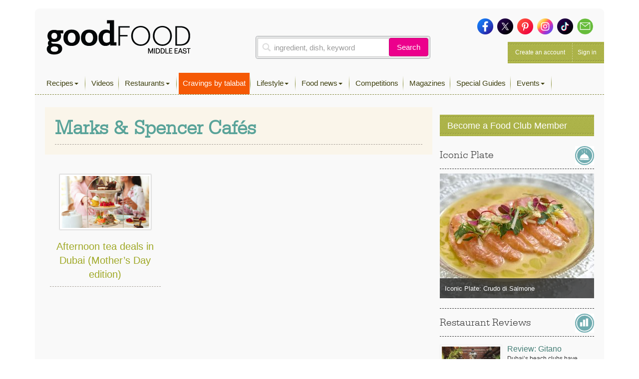

--- FILE ---
content_type: text/html; charset=UTF-8
request_url: https://www.bbcgoodfoodme.com/tag/marks-spencer-cafes/
body_size: 14165
content:
<!DOCTYPE html> <html lang="en-US" class="no-js no-svg print"> <head> <meta charset="UTF-8"> <meta name="viewport" content="width=device-width, initial-scale=1"> <link rel="profile" href="http://gmpg.org/xfn/11"> <link rel="apple-touch-icon" sizes="180x180" href="https://www.bbcgoodfoodme.com/assets/icon/apple-touch-icon.png"> <link rel="icon" type="image/png" sizes="32x32" href="https://www.bbcgoodfoodme.com/assets/icon/favicon-32x32.png"> <link rel="icon" type="image/png" sizes="16x16" href="https://www.bbcgoodfoodme.com/assets/icon/favicon-16x16.png"> <link rel="manifest" href="https://www.bbcgoodfoodme.com/assets/icon/site.webmanifest"> <link rel="mask-icon" href="https://www.bbcgoodfoodme.com/assets/icon/safari-pinned-tab.svg" color="#5bbad5"> <link rel="alternate" href="https://www.bbcgoodfood.com/" hreflang="x-default" /> <link rel="alternate" href="https://www.bbcgoodfoodme.com/" hreflang="ar-ae" /> <link rel="alternate" href="https://www.bbcgoodfoodme.com/" hreflang="en-ae" /> <link rel="alternate" href="https://www.bbcgoodfoodme.com/" hreflang="en-bh" /> <link rel="alternate" href="https://www.bbcgoodfoodme.com/" hreflang="en-cy" /> <link rel="alternate" href="https://www.bbcgoodfoodme.com/" hreflang="en-eg" /> <link rel="alternate" href="https://www.bbcgoodfoodme.com/" hreflang="en-ir" /> <link rel="alternate" href="https://www.bbcgoodfoodme.com/" hreflang="en-iq" /> <link rel="alternate" href="https://www.bbcgoodfoodme.com/" hreflang="en-il" /> <link rel="alternate" href="https://www.bbcgoodfoodme.com/" hreflang="en-jo" /> <link rel="alternate" href="https://www.bbcgoodfoodme.com/" hreflang="en-kw" /> <link rel="alternate" href="https://www.bbcgoodfoodme.com/" hreflang="en-lb" /> <link rel="alternate" href="https://www.bbcgoodfoodme.com/" hreflang="en-om" /> <link rel="alternate" href="https://www.bbcgoodfoodme.com/" hreflang="en-ps" /> <link rel="alternate" href="https://www.bbcgoodfoodme.com/" hreflang="en-qa" /> <link rel="alternate" href="https://www.bbcgoodfoodme.com/" hreflang="en-sa" /> <link rel="alternate" href="https://www.bbcgoodfoodme.com/" hreflang="en-sy" /> <link rel="alternate" href="https://www.bbcgoodfoodme.com/" hreflang="en-tr" /> <link rel="alternate" href="https://www.bbcgoodfoodme.com/" hreflang="en-ye" /> <meta name="msapplication-TileColor" content="#ffffff"> <meta name="theme-color" content="#ffffff"> <meta name="google-site-verification" content="1SJ8Mc2MWlktNIMP5Bb4hT5fG4rUYquC74qj9moG4FY" /> <!--<script data-ad-client="ca-pub-4200108722666520" async async defer src="https://pagead2.googlesyndication.com/pagead/js/adsbygoogle.js"></script>--> <script async async defer src="https://securepubads.g.doubleclick.net/tag/js/gpt.js"></script> <link href="https://vjs.zencdn.net/7.15.0/video-js.css" rel="stylesheet"> <script src="https://vjs.zencdn.net/7.15.0/video.js"></script> <script> var eyeblasterStatus = ''; var googletag = googletag || {}; googletag.cmd = googletag.cmd || []; googletag.cmd.push(function() { googletag.defineSlot('/7216334/BBCGFME_Website_Leaderboard', [728, 90], 'div-gpt-ad-1548942033763-0').addService(googletag.pubads()); googletag.defineSlot('/7216334/BBCGFME_Website_MPU1', [300, 250], 'div-gpt-ad-1548942233526-1').addService(googletag.pubads()); googletag.defineSlot('/7216334/BBCGFME_Website_MPU2', [300, 250], 'div-gpt-ad-1548942233526-2').addService(googletag.pubads()); googletag.defineSlot('/7216334/BBCGFME_Website_MPU3', [300, 250], 'div-gpt-ad-1548942233526-3').addService(googletag.pubads()); var bbcgfeyeblastermapping = googletag.sizeMapping().addSize([300, 300], [300, 225]).addSize([640, 500], [640, 480]).build(); window.bbcgfeyeblasterslot= googletag.defineSlot('/7216334/Eyeblaster_640x480', [640,480], 'div-gpt-ad-1488202634348-30').defineSizeMapping(bbcgfeyeblastermapping).addService(googletag.pubads()); googletag.pubads().setTargeting("roadblock",["no"]); googletag.pubads().collapseEmptyDivs(); googletag.enableServices(); googletag.pubads().addEventListener('slotRenderEnded', function(event) { if (event.slot.L === '/7216334/Eyeblaster_640x480') { if(event.isEmpty){ eyeblasterStatus = 'empty'; } } }); }); </script> <script> window.googletag = window.googletag || { cmd: [] }; googletag.cmd.push(function() { googletag.defineSlot('/7216334/talabat-lb', [728, 90], 'div-gpt-ad-1753778166988-0').addService(googletag.pubads()); googletag.defineSlot('/7216334/talabat-mpu1', [300, 250], 'div-gpt-ad-1753778317788-0').addService(googletag.pubads()); googletag.defineSlot('/7216334/talabat-mpu2', [300, 250], 'div-gpt-ad-1753778373173-0').addService(googletag.pubads()); googletag.pubads().enableSingleRequest(); googletag.enableServices(); }); </script> <script> setInterval(function(){googletag.pubads().refresh();},600000); </script> <script async src="https://www.googletagmanager.com/gtag/js?id=UA-34227365-7"></script> <script> window.dataLayer = window.dataLayer || []; function gtag(){dataLayer.push(arguments);} gtag('js', new Date()); gtag('config', 'UA-34227365-7'); </script> <script>(function(w,d,s,l,i){w[l]=w[l]||[];w[l].push({'gtm.start': new Date().getTime(),event:'gtm.js'});var f=d.getElementsByTagName(s)[0], j=d.createElement(s),dl=l!='dataLayer'?'&l='+l:'';j.async=true;j.src= 'https://www.googletagmanager.com/gtm.js?id='+i+dl;f.parentNode.insertBefore(j,f); })(window,document,'script','dataLayer','GTM-PRPN7S');</script> <script>(function(html){html.className = html.className.replace(/\bno-js\b/,'js')})(document.documentElement);</script> <meta name='robots' content='index, follow, max-image-preview:large, max-snippet:-1, max-video-preview:-1' /> <title>Marks &amp; Spencer Cafés Archives - Good Food Middle East</title> <meta property="og:locale" content="en_US" /> <meta property="og:type" content="article" /> <meta property="og:title" content="Marks &amp; Spencer Cafés Archives" /> <meta property="og:url" content="https://www.bbcgoodfoodme.com/tag/marks-spencer-cafes/" /> <meta property="og:site_name" content="Good Food Middle East" /> <meta property="og:image" content="https://www.bbcgoodfoodme.com/wp-content/uploads/2024/07/goodfoodME-logo-inline-220320240852.png" /> <meta property="og:image:width" content="294" /> <meta property="og:image:height" content="75" /> <meta property="og:image:type" content="image/png" /> <meta name="twitter:card" content="summary_large_image" /> <meta name="twitter:site" content="@bbcgoodfoodme" /> <link rel='dns-prefetch' href='//static.addtoany.com' /> <link rel='dns-prefetch' href='//cdn.jwplayer.com' /> <link rel='dns-prefetch' href='//www.googletagmanager.com' /> <link rel='dns-prefetch' href='//stats.wp.com' /> <link rel='dns-prefetch' href='//maxcdn.bootstrapcdn.com' /> <link rel='preconnect' href='//c0.wp.com' /> <link rel="alternate" type="application/rss+xml" title="Good Food Middle East &raquo; Feed" href="https://www.bbcgoodfoodme.com/feed/" /> <link rel="alternate" type="application/rss+xml" title="Good Food Middle East &raquo; Comments Feed" href="https://www.bbcgoodfoodme.com/comments/feed/" /> <script type="text/javascript" id="wpp-js" src="https://www.bbcgoodfoodme.com/wp-content/plugins/wordpress-popular-posts/assets/js/wpp.js?ver=7.3.6" data-sampling="0" data-sampling-rate="100" data-api-url="https://www.bbcgoodfoodme.com/wp-json/wordpress-popular-posts" data-post-id="0" data-token="2eb1af78de" data-lang="0" data-debug="1"></script> <link rel="alternate" type="application/rss+xml" title="Good Food Middle East &raquo; Marks &amp; Spencer Cafés Tag Feed" href="https://www.bbcgoodfoodme.com/tag/marks-spencer-cafes/feed/" /> <style id='wp-img-auto-sizes-contain-inline-css' type='text/css'> img:is([sizes=auto i],[sizes^="auto," i]){contain-intrinsic-size:3000px 1500px} </style> <link rel='stylesheet' id='sbi_styles-css' href='https://www.bbcgoodfoodme.com/wp-content/plugins/instagram-feed/css/sbi-styles.css?ver=6.9.1' type='text/css' media='all' /> <link rel='stylesheet' id='contact-form-7-css' href='https://www.bbcgoodfoodme.com/wp-content/plugins/contact-form-7/includes/css/styles.css?ver=6.1.3' type='text/css' media='all' /> <link rel='stylesheet' id='owl.carousel-css' href='https://www.bbcgoodfoodme.com/wp-content/plugins/owl-carousel-wp/vendors/owl-carousel/assets/owl.carousel.min.css?ver=56a4a2002507d89fadb55203ed47459b' type='text/css' media='all' /> <link rel='stylesheet' id='tc-owmcarousel-style-css' href='https://www.bbcgoodfoodme.com/wp-content/plugins/owl-carousel-wp/vendors/custom/style.custom.css?ver=56a4a2002507d89fadb55203ed47459b' type='text/css' media='all' /> <link rel='stylesheet' id='taxonomymanager-css' href='https://www.bbcgoodfoodme.com/wp-content/plugins/taxonomy-thumbnail-widget/css/taxonomymanager.css?ver=56a4a2002507d89fadb55203ed47459b' type='text/css' media='all' /> <link rel='stylesheet' id='slick-css' href='https://www.bbcgoodfoodme.com/wp-content/plugins/widget-post-slider/assets/css/slick.css?ver=all' type='text/css' media='all' /> <link rel='stylesheet' id='font-awesome-css-css' href='https://www.bbcgoodfoodme.com/wp-content/plugins/widget-post-slider/assets/css/font-awesome.min.css?ver=all' type='text/css' media='all' /> <link rel='stylesheet' id='widget-post-slider-style-css' href='https://www.bbcgoodfoodme.com/wp-content/plugins/widget-post-slider/assets/css/style.css?ver=all' type='text/css' media='all' /> <link rel='stylesheet' id='cff-css' href='https://www.bbcgoodfoodme.com/wp-content/plugins/custom-facebook-feed/assets/css/cff-style.min.css?ver=4.3.3' type='text/css' media='all' /> <link rel='stylesheet' id='sb-font-awesome-css' href='https://maxcdn.bootstrapcdn.com/font-awesome/4.7.0/css/font-awesome.min.css?ver=56a4a2002507d89fadb55203ed47459b' type='text/css' media='all' /> <link rel='stylesheet' id='ivory-search-styles-css' href='https://www.bbcgoodfoodme.com/wp-content/plugins/add-search-to-menu/public/css/ivory-search.min.css?ver=5.5.12' type='text/css' media='all' /> <link rel='stylesheet' id='if-menu-site-css-css' href='https://www.bbcgoodfoodme.com/wp-content/plugins/if-menu/assets/if-menu-site.css?ver=56a4a2002507d89fadb55203ed47459b' type='text/css' media='all' /> <link rel='stylesheet' id='wordpress-popular-posts-css-css' href='https://www.bbcgoodfoodme.com/wp-content/plugins/wordpress-popular-posts/assets/css/wpp.css?ver=7.3.6' type='text/css' media='all' /> <link rel='stylesheet' id='jwppp-widget-style-css' href='https://www.bbcgoodfoodme.com/wp-content/plugins/jw-player-7-for-wp/jw-widget/css/jw-widget-min.css?ver=56a4a2002507d89fadb55203ed47459b' type='text/css' media='all' /> <link rel='stylesheet' id='bootstrap-css' href='https://www.bbcgoodfoodme.com/assets/css/bootstrap.min.css?ver=56a4a2002507d89fadb55203ed47459b' type='text/css' media='all' /> <link rel='stylesheet' id='bootstrap-select-css' href='https://www.bbcgoodfoodme.com/assets/css/bootstrap-select.min.css?ver=56a4a2002507d89fadb55203ed47459b' type='text/css' media='all' /> <link rel='stylesheet' id='custom-fonts-css' href='https://www.bbcgoodfoodme.com/assets/css/font.css?ver=56a4a2002507d89fadb55203ed47459b' type='text/css' media='all' /> <link rel='stylesheet' id='load-fa-css' href='https://maxcdn.bootstrapcdn.com/font-awesome/4.7.0/css/font-awesome.min.css?ver=56a4a2002507d89fadb55203ed47459b' type='text/css' media='all' /> <link rel='stylesheet' id='parsley-css' href='https://www.bbcgoodfoodme.com/assets/css/parsley.css?ver=56a4a2002507d89fadb55203ed47459b' type='text/css' media='all' /> <link rel='stylesheet' id='toastr-css' href='https://www.bbcgoodfoodme.com/assets/vendor/toastr/toastr.min.css?ver=56a4a2002507d89fadb55203ed47459b' type='text/css' media='all' /> <link rel='stylesheet' id='mobilemenu-css' href='https://www.bbcgoodfoodme.com/assets/vendor/mobile-menu/jquery-simple-mobilemenu.css?ver=56a4a2002507d89fadb55203ed47459b' type='text/css' media='all' /> <link rel='stylesheet' id='style-css' href='https://www.bbcgoodfoodme.com/assets/css/application.css?ver=1.1.0' type='text/css' media='all' /> <link rel='stylesheet' id='addtoany-css' href='https://www.bbcgoodfoodme.com/wp-content/plugins/add-to-any/addtoany.min.css?ver=1.16' type='text/css' media='all' /> <link rel='stylesheet' id='cf7cf-style-css' href='https://www.bbcgoodfoodme.com/wp-content/plugins/cf7-conditional-fields/style.css?ver=2.6.6' type='text/css' media='all' /> <script type="text/javascript" id="addtoany-core-js-before"> window.a2a_config=window.a2a_config||{};a2a_config.callbacks=[];a2a_config.overlays=[];a2a_config.templates={}; </script> <script type="text/javascript" defer src="https://static.addtoany.com/menu/page.js" id="addtoany-core-js"></script> <script type="text/javascript" src="https://c0.wp.com/c/6.9/wp-includes/js/jquery/jquery.js" id="jquery-core-js"></script> <script type="text/javascript" src="https://c0.wp.com/c/6.9/wp-includes/js/jquery/jquery-migrate.js" id="jquery-migrate-js"></script> <script type="text/javascript" defer src="https://www.bbcgoodfoodme.com/wp-content/plugins/add-to-any/addtoany.min.js?ver=1.1" id="addtoany-jquery-js"></script> <script type="text/javascript" src="https://cdn.jwplayer.com/libraries/2wTT3K1H.js?ver=56a4a2002507d89fadb55203ed47459b" id="jwppp-library-js"></script> <script type="text/javascript" src="https://www.bbcgoodfoodme.com/wp-content/plugins/jw-player-7-for-wp/jw-widget/js/jw-widget-min.js?ver=56a4a2002507d89fadb55203ed47459b" id="jwppp-widget-js"></script> <script type="text/javascript" src="https://www.googletagmanager.com/gtag/js?id=GT-WVGDLVZ" id="google_gtagjs-js" async></script> <script type="text/javascript" id="google_gtagjs-js-after"> window.dataLayer = window.dataLayer || [];function gtag(){dataLayer.push(arguments);} gtag("set","linker",{"domains":["www.bbcgoodfoodme.com"]}); gtag("js", new Date()); gtag("set", "developer_id.dZTNiMT", true); gtag("config", "GT-WVGDLVZ"); </script> <link rel="https://api.w.org/" href="https://www.bbcgoodfoodme.com/wp-json/" /><link rel="alternate" title="JSON" type="application/json" href="https://www.bbcgoodfoodme.com/wp-json/wp/v2/tags/12454" /><meta name="generator" content="Site Kit by Google 1.166.0" /> <style>img#wpstats{display:none}</style> <style id="wpp-loading-animation-styles">@-webkit-keyframes bgslide{from{background-position-x:0}to{background-position-x:-200%}}@keyframes bgslide{from{background-position-x:0}to{background-position-x:-200%}}.wpp-widget-block-placeholder,.wpp-shortcode-placeholder{margin:0 auto;width:60px;height:3px;background:#dd3737;background:linear-gradient(90deg,#dd3737 0%,#571313 10%,#dd3737 100%);background-size:200% auto;border-radius:3px;-webkit-animation:bgslide 1s infinite linear;animation:bgslide 1s infinite linear}</style> <link rel="canonical" href="https://www.bbcgoodfoodme.com/news/afternoon-tea-dubai-mothers-day/" /> <style type="text/css" id="wp-custom-css"> .mob-search a:before { font-family: FontAwesome; content: "\f002"; display: inline-block; padding-right: 5px; vertical-align: middle; } .post-42613 textarea.form-control { height: 30px !important; } .mobile-search-list{ display:block !important; } .no-results { margin-bottom:10px; } .mobile-search-list .navbar-nav > li.active { display: block !important; } element.style { } .top-nav .navbar-nav > li > a { padding: 11px 8px 11px !important; height: 43px; } li.talabat-tab a { background-color: #f55905; color:#ffffff !important; } .mobile-search-list { display: block !important; } @media screen and (max-width: 1199px){ .mobile-search-list { position: initial; top: 40px; z-index: 100; left: 0; background: #ffffff; width: 100%; height: 100%; overflow-y: auto; } } </style> <!--<script async src="https://pagead2.googlesyndication.com/pagead/js/adsbygoogle.js?client=ca-pub-4200108722666520" crossorigin="anonymous"></script>--> <script async src="https://www.googletagmanager.com/gtag/js?id=G-S5E780R27L"></script> <script> window.dataLayer = window.dataLayer || []; function gtag(){dataLayer.push(arguments);} gtag('js', new Date()); gtag('config', 'G-S5E780R27L'); </script> <style id='global-styles-inline-css' type='text/css'> :root{--wp--preset--aspect-ratio--square: 1;--wp--preset--aspect-ratio--4-3: 4/3;--wp--preset--aspect-ratio--3-4: 3/4;--wp--preset--aspect-ratio--3-2: 3/2;--wp--preset--aspect-ratio--2-3: 2/3;--wp--preset--aspect-ratio--16-9: 16/9;--wp--preset--aspect-ratio--9-16: 9/16;--wp--preset--color--black: #000000;--wp--preset--color--cyan-bluish-gray: #abb8c3;--wp--preset--color--white: #ffffff;--wp--preset--color--pale-pink: #f78da7;--wp--preset--color--vivid-red: #cf2e2e;--wp--preset--color--luminous-vivid-orange: #ff6900;--wp--preset--color--luminous-vivid-amber: #fcb900;--wp--preset--color--light-green-cyan: #7bdcb5;--wp--preset--color--vivid-green-cyan: #00d084;--wp--preset--color--pale-cyan-blue: #8ed1fc;--wp--preset--color--vivid-cyan-blue: #0693e3;--wp--preset--color--vivid-purple: #9b51e0;--wp--preset--gradient--vivid-cyan-blue-to-vivid-purple: linear-gradient(135deg,rgb(6,147,227) 0%,rgb(155,81,224) 100%);--wp--preset--gradient--light-green-cyan-to-vivid-green-cyan: linear-gradient(135deg,rgb(122,220,180) 0%,rgb(0,208,130) 100%);--wp--preset--gradient--luminous-vivid-amber-to-luminous-vivid-orange: linear-gradient(135deg,rgb(252,185,0) 0%,rgb(255,105,0) 100%);--wp--preset--gradient--luminous-vivid-orange-to-vivid-red: linear-gradient(135deg,rgb(255,105,0) 0%,rgb(207,46,46) 100%);--wp--preset--gradient--very-light-gray-to-cyan-bluish-gray: linear-gradient(135deg,rgb(238,238,238) 0%,rgb(169,184,195) 100%);--wp--preset--gradient--cool-to-warm-spectrum: linear-gradient(135deg,rgb(74,234,220) 0%,rgb(151,120,209) 20%,rgb(207,42,186) 40%,rgb(238,44,130) 60%,rgb(251,105,98) 80%,rgb(254,248,76) 100%);--wp--preset--gradient--blush-light-purple: linear-gradient(135deg,rgb(255,206,236) 0%,rgb(152,150,240) 100%);--wp--preset--gradient--blush-bordeaux: linear-gradient(135deg,rgb(254,205,165) 0%,rgb(254,45,45) 50%,rgb(107,0,62) 100%);--wp--preset--gradient--luminous-dusk: linear-gradient(135deg,rgb(255,203,112) 0%,rgb(199,81,192) 50%,rgb(65,88,208) 100%);--wp--preset--gradient--pale-ocean: linear-gradient(135deg,rgb(255,245,203) 0%,rgb(182,227,212) 50%,rgb(51,167,181) 100%);--wp--preset--gradient--electric-grass: linear-gradient(135deg,rgb(202,248,128) 0%,rgb(113,206,126) 100%);--wp--preset--gradient--midnight: linear-gradient(135deg,rgb(2,3,129) 0%,rgb(40,116,252) 100%);--wp--preset--font-size--small: 13px;--wp--preset--font-size--medium: 20px;--wp--preset--font-size--large: 36px;--wp--preset--font-size--x-large: 42px;--wp--preset--spacing--20: 0.44rem;--wp--preset--spacing--30: 0.67rem;--wp--preset--spacing--40: 1rem;--wp--preset--spacing--50: 1.5rem;--wp--preset--spacing--60: 2.25rem;--wp--preset--spacing--70: 3.38rem;--wp--preset--spacing--80: 5.06rem;--wp--preset--shadow--natural: 6px 6px 9px rgba(0, 0, 0, 0.2);--wp--preset--shadow--deep: 12px 12px 50px rgba(0, 0, 0, 0.4);--wp--preset--shadow--sharp: 6px 6px 0px rgba(0, 0, 0, 0.2);--wp--preset--shadow--outlined: 6px 6px 0px -3px rgb(255, 255, 255), 6px 6px rgb(0, 0, 0);--wp--preset--shadow--crisp: 6px 6px 0px rgb(0, 0, 0);}:where(.is-layout-flex){gap: 0.5em;}:where(.is-layout-grid){gap: 0.5em;}body .is-layout-flex{display: flex;}.is-layout-flex{flex-wrap: wrap;align-items: center;}.is-layout-flex > :is(*, div){margin: 0;}body .is-layout-grid{display: grid;}.is-layout-grid > :is(*, div){margin: 0;}:where(.wp-block-columns.is-layout-flex){gap: 2em;}:where(.wp-block-columns.is-layout-grid){gap: 2em;}:where(.wp-block-post-template.is-layout-flex){gap: 1.25em;}:where(.wp-block-post-template.is-layout-grid){gap: 1.25em;}.has-black-color{color: var(--wp--preset--color--black) !important;}.has-cyan-bluish-gray-color{color: var(--wp--preset--color--cyan-bluish-gray) !important;}.has-white-color{color: var(--wp--preset--color--white) !important;}.has-pale-pink-color{color: var(--wp--preset--color--pale-pink) !important;}.has-vivid-red-color{color: var(--wp--preset--color--vivid-red) !important;}.has-luminous-vivid-orange-color{color: var(--wp--preset--color--luminous-vivid-orange) !important;}.has-luminous-vivid-amber-color{color: var(--wp--preset--color--luminous-vivid-amber) !important;}.has-light-green-cyan-color{color: var(--wp--preset--color--light-green-cyan) !important;}.has-vivid-green-cyan-color{color: var(--wp--preset--color--vivid-green-cyan) !important;}.has-pale-cyan-blue-color{color: var(--wp--preset--color--pale-cyan-blue) !important;}.has-vivid-cyan-blue-color{color: var(--wp--preset--color--vivid-cyan-blue) !important;}.has-vivid-purple-color{color: var(--wp--preset--color--vivid-purple) !important;}.has-black-background-color{background-color: var(--wp--preset--color--black) !important;}.has-cyan-bluish-gray-background-color{background-color: var(--wp--preset--color--cyan-bluish-gray) !important;}.has-white-background-color{background-color: var(--wp--preset--color--white) !important;}.has-pale-pink-background-color{background-color: var(--wp--preset--color--pale-pink) !important;}.has-vivid-red-background-color{background-color: var(--wp--preset--color--vivid-red) !important;}.has-luminous-vivid-orange-background-color{background-color: var(--wp--preset--color--luminous-vivid-orange) !important;}.has-luminous-vivid-amber-background-color{background-color: var(--wp--preset--color--luminous-vivid-amber) !important;}.has-light-green-cyan-background-color{background-color: var(--wp--preset--color--light-green-cyan) !important;}.has-vivid-green-cyan-background-color{background-color: var(--wp--preset--color--vivid-green-cyan) !important;}.has-pale-cyan-blue-background-color{background-color: var(--wp--preset--color--pale-cyan-blue) !important;}.has-vivid-cyan-blue-background-color{background-color: var(--wp--preset--color--vivid-cyan-blue) !important;}.has-vivid-purple-background-color{background-color: var(--wp--preset--color--vivid-purple) !important;}.has-black-border-color{border-color: var(--wp--preset--color--black) !important;}.has-cyan-bluish-gray-border-color{border-color: var(--wp--preset--color--cyan-bluish-gray) !important;}.has-white-border-color{border-color: var(--wp--preset--color--white) !important;}.has-pale-pink-border-color{border-color: var(--wp--preset--color--pale-pink) !important;}.has-vivid-red-border-color{border-color: var(--wp--preset--color--vivid-red) !important;}.has-luminous-vivid-orange-border-color{border-color: var(--wp--preset--color--luminous-vivid-orange) !important;}.has-luminous-vivid-amber-border-color{border-color: var(--wp--preset--color--luminous-vivid-amber) !important;}.has-light-green-cyan-border-color{border-color: var(--wp--preset--color--light-green-cyan) !important;}.has-vivid-green-cyan-border-color{border-color: var(--wp--preset--color--vivid-green-cyan) !important;}.has-pale-cyan-blue-border-color{border-color: var(--wp--preset--color--pale-cyan-blue) !important;}.has-vivid-cyan-blue-border-color{border-color: var(--wp--preset--color--vivid-cyan-blue) !important;}.has-vivid-purple-border-color{border-color: var(--wp--preset--color--vivid-purple) !important;}.has-vivid-cyan-blue-to-vivid-purple-gradient-background{background: var(--wp--preset--gradient--vivid-cyan-blue-to-vivid-purple) !important;}.has-light-green-cyan-to-vivid-green-cyan-gradient-background{background: var(--wp--preset--gradient--light-green-cyan-to-vivid-green-cyan) !important;}.has-luminous-vivid-amber-to-luminous-vivid-orange-gradient-background{background: var(--wp--preset--gradient--luminous-vivid-amber-to-luminous-vivid-orange) !important;}.has-luminous-vivid-orange-to-vivid-red-gradient-background{background: var(--wp--preset--gradient--luminous-vivid-orange-to-vivid-red) !important;}.has-very-light-gray-to-cyan-bluish-gray-gradient-background{background: var(--wp--preset--gradient--very-light-gray-to-cyan-bluish-gray) !important;}.has-cool-to-warm-spectrum-gradient-background{background: var(--wp--preset--gradient--cool-to-warm-spectrum) !important;}.has-blush-light-purple-gradient-background{background: var(--wp--preset--gradient--blush-light-purple) !important;}.has-blush-bordeaux-gradient-background{background: var(--wp--preset--gradient--blush-bordeaux) !important;}.has-luminous-dusk-gradient-background{background: var(--wp--preset--gradient--luminous-dusk) !important;}.has-pale-ocean-gradient-background{background: var(--wp--preset--gradient--pale-ocean) !important;}.has-electric-grass-gradient-background{background: var(--wp--preset--gradient--electric-grass) !important;}.has-midnight-gradient-background{background: var(--wp--preset--gradient--midnight) !important;}.has-small-font-size{font-size: var(--wp--preset--font-size--small) !important;}.has-medium-font-size{font-size: var(--wp--preset--font-size--medium) !important;}.has-large-font-size{font-size: var(--wp--preset--font-size--large) !important;}.has-x-large-font-size{font-size: var(--wp--preset--font-size--x-large) !important;} </style> <style id='core-block-supports-inline-css' type='text/css'> </style> <link rel='stylesheet' id='rpwe-style-css' href='https://www.bbcgoodfoodme.com/wp-content/plugins/recent-posts-widget-extended/assets/css/rpwe-frontend.css?ver=2.0.2' type='text/css' media='all' /> </head> <body class="archive tag tag-marks-spencer-cafes tag-12454 wp-theme-bbcgoodfoodme bbcgoodfoodme group-blog hfeed has-header-image page-two-column colors-light modula-best-grid-gallery"> <noscript><iframe src="https://www.googletagmanager.com/ns.html?id=GTM-PRPN7S" height="0" width="0" style="display:none;visibility:hidden"></iframe></noscript> <!--<div style="position:absolute;"><img src="https://ad.doubleclick.net/ddm/trackimp/N4406.2234701BBCGOODFOODME/B23523288.262899567;dc_trk_aid=458232897;dc_trk_cid=103092907;ord=[timestamp];dc_lat=;dc_rdid=;tag_for_child_directed_treatment=;tfua=?" border="0" height="1" width="1" alt="Advertisement" /><script type="application/javascript" src="https://pixel.adsafeprotected.com/rjss/st/367360/41388940/skeleton.js"></script><noscript><img src="https://pixel.adsafeprotected.com/rfw/st/367360/41388939/skeleton.gif" border="0" width="1" height="1" alt="" /></noscript></div>--> <div class="page-header-touch mm-fixed-top"> <a class="touch-btn" href="#mmenu"> <div class="btn-text">Menu</div> </a> <a href="https://www.bbcgoodfoodme.com" class="logo"><img alt="Good Food ME logo" src="https://www.bbcgoodfoodme.com/assets/images/goodfoodME-logo-inline-220320240852.png"> </a><span class="touch-btn-right" id="search-icon-id"><div class="search-after"></div></span> </div> <form accept-charset="UTF-8" action="https://www.bbcgoodfoodme.com/search-results" class="search-form is-open" id="views-exposed-form-bbcgf-search-recipes" method="get" style="display: none;"> <div style="margin:0;padding:0;display:inline"> <div class="input-group"> <input class="form-control search-input" name="q" placeholder="ingredient, dish, keyword" value="" type="text"> <span class="input-group-btn"> <button class="btn basic-search-control" id="cancel-search" type="button">Cancel</button> </span> </div> </div> </form> <div id="page" class="site mm-page mm-slideout"> <a class="skip-link screen-reader-text" href="#content">Skip to content</a> <div class="container"> <div class="header test"> <div class="head clearfix"> <div class="row"> <div class="col-xs-6 col-sm-4 clearfix"> <a href="https://www.bbcgoodfoodme.com" class="branding pull-left"><img alt="Good Food ME logo Image" src="https://www.bbcgoodfoodme.com/assets/images/goodfoodME-logo-inline-220320240852.png"> <span> Visit Homepage &gt; </span> </a> </div> <div class="col-xs-6 col-sm-5 clearfix"> <div class="search-area-container"> <div class="search-recipes"> <form accept-charset="UTF-8" action="https://www.bbcgoodfoodme.com/search-results" method="get"> <div class="input-group"> <input class="form-control search-input" name="q" placeholder="ingredient, dish, keyword" value="" type="text"> <span class="input-group-btn"> <button class="btn basic-search-control" type="submit">Search</button> </span> </div> </form> </div> </div> </div> <div class="col-xs-6 col-sm-3 clearfix"> <div class="social-media clearfix"> <a href="https://www.facebook.com/GoodFoodMiddleEast/" target="_blank"> <img alt="Icon-sm-facebook" src="https://www.bbcgoodfoodme.com/assets/images/icon-sm-facebook-26033b452cdc0a9a67b48c1d0c91914c.png"> </a> <a href="https://twitter.com/GoodFoodME" target="_blank"> <img alt="Icon-sm-twitter" src="https://www.bbcgoodfoodme.com/assets/images/icon-sm-twitter-79dd52ebad06158edcce8fd44a210604.png"> </a> <a href="https://www.pinterest.com/goodfoodmiddleeast/" target="_blank"> <img alt="Icon-sm-pinterest" src="https://www.bbcgoodfoodme.com/assets/images/icon-sm-pinterest-e66ea008ac74f3ae68e5914085318b90.png"> </a> <a href="https://www.instagram.com/goodfoodmiddleeast/" target="_blank"> <img alt="Icon-sm-instagram" src="https://www.bbcgoodfoodme.com/assets/images/icon-sm-instagram-f7a81fef7327393bda08ba0bf5188be4.png"> </a> <a href="https://www.tiktok.com/@goodfoodmiddleeast" target="_blank"> <img alt="Icon-sm-tiktok" src="https://www.bbcgoodfoodme.com/assets/images/icon-sm-tiktok-87riygf798r98ubf898u8383828.png"> </a> <a href="https://bbcgoodfoodme.com/contactus"> <img alt="Icon-sm-contactus" src="https://www.bbcgoodfoodme.com/assets/images/icon-sm-contactus-a386b6b5d239137042c6df416b281819.png"> </a> </div> <div class="account-management pull-right dropdown"> <a href="https://www.bbcgoodfoodme.com/signup">Create an account</a> <a class="dropdown-toggle" href="https://www.bbcgoodfoodme.com/login"> Sign in </a> </div> </div> </div> </div> <div class="menu-wrapper"> <nav class="navbar navbar-default top-nav yamm" role="navigation"> <pre style="display:none;">Array
(
    [90] => <a href="https://www.bbcgoodfoodme.com/collections/biscuit-recipes">Biscuit</a><a href="https://www.bbcgoodfoodme.com/collections/bread-recipes">Bread</a><a href="https://www.bbcgoodfoodme.com/collections/cake-sale">Cake sale</a><a href="https://www.bbcgoodfoodme.com/collections/caramel">Caramel</a>
    [88] => <a href="https://www.bbcgoodfoodme.com/collections/jubilee">Jubilee</a><a href="https://www.bbcgoodfoodme.com/collections/mothers-day">Mother's Day</a><a href="https://www.bbcgoodfoodme.com/collections/fathers-day">Father's Day</a><a href="https://www.bbcgoodfoodme.com/collections/valentines-day">Valentine's Day</a>
    [85] => <a href="https://www.bbcgoodfoodme.com/collections/cheap-eat">Cheap eat</a><a href="https://www.bbcgoodfoodme.com/collections/comfort-food">Comfort food</a><a href="https://www.bbcgoodfoodme.com/collections/five-ingredients-or-less">Five ingredients or less</a><a href="https://www.bbcgoodfoodme.com/collections/batch-cooking">Batch cooking</a>
    [84] => <a href="https://www.bbcgoodfoodme.com/collections/british-recipes">British</a><a href="https://www.bbcgoodfoodme.com/collections/american">American</a><a href="https://www.bbcgoodfoodme.com/collections/caribbean-recipes">Caribbean recipes</a><a href="https://www.bbcgoodfoodme.com/collections/chinese">Chinese</a>
    [77] => <a href="https://www.bbcgoodfoodme.com/collections/christmas-dinner">Christmas dinner</a><a href="https://www.bbcgoodfoodme.com/collections/christmas-cheeseboard">Christmas cheeseboard</a><a href="https://www.bbcgoodfoodme.com/collections/christmas-pudding">Christmas pudding</a><a href="https://www.bbcgoodfoodme.com/collections/christmas-trimmings">Christmas trimmings</a>
    [61] => <a href="https://www.bbcgoodfoodme.com/collections/buffet-recipes">Buffet</a><a href="https://www.bbcgoodfoodme.com/collections/courses">Courses</a><a href="https://www.bbcgoodfoodme.com/collections/all-time-top-20-recipes">All-time top 20 recipes</a><a href="https://www.bbcgoodfoodme.com/collections/food-to-get-you-in-the-mood">Food to get you in the mood</a>
    [56] => <a href="https://www.bbcgoodfoodme.com/collections/seasonal">Seasonal September</a><a href="https://www.bbcgoodfoodme.com/collections/summer-drink">Summer drink</a><a href="https://www.bbcgoodfoodme.com/collections/summer-dessert">Summer dessert</a><a href="https://www.bbcgoodfoodme.com/collections/easy-summer">Easy summer</a>
    [53] => <a href="https://www.bbcgoodfoodme.com/collections/fruit">Fruit</a><a href="https://www.bbcgoodfoodme.com/collections/vegetables">Vegetables</a><a href="https://www.bbcgoodfoodme.com/collections/meat">Meat</a><a href="https://www.bbcgoodfoodme.com/collections/dairy">Dairy</a>
    [52] => <a href="https://www.bbcgoodfoodme.com/collections/ramadan-desserts">Ramadan desserts</a><a href="https://www.bbcgoodfoodme.com/collections/iftar">Iftar recipes</a><a href="https://www.bbcgoodfoodme.com/collections/ramadan-with-children">Ramadan with children</a><a href="https://www.bbcgoodfoodme.com/collections/suhoor">Suhoor recipes</a>
    [48] => <a href="https://www.bbcgoodfoodme.com/collections/low-fat">Low-fat</a><a href="https://www.bbcgoodfoodme.com/collections/egg-free">Egg-free</a><a href="https://www.bbcgoodfoodme.com/collections/low-gi">Low GI</a>
    [47] => <a href="https://www.bbcgoodfoodme.com/collections/easy-entertaining">Easy entertaining</a><a href="https://www.bbcgoodfoodme.com/collections/friday-lunch">Friday lunch</a><a href="https://www.bbcgoodfoodme.com/collections/big-match-recipes">Big match</a><a href="https://www.bbcgoodfoodme.com/collections/fabulous-fish">Fabulous fish</a>
    [46] => <a href="https://www.bbcgoodfoodme.com/collections/quick-and-healthy">Quick and healthy</a><a href="https://www.bbcgoodfoodme.com/collections/easter-baking">Easter baking</a><a href="https://www.bbcgoodfoodme.com/collections/easy">Easy</a><a href="https://www.bbcgoodfoodme.com/collections/easy-pudding">Easy pudding</a>
    [39] => <a href="https://www.bbcgoodfoodme.com/collections/roast-turkey">Roast turkey</a><a href="https://www.bbcgoodfoodme.com/collections/freezable-christmas">Freezable Christmas</a><a href="https://www.bbcgoodfoodme.com/collections/smoked-dishes">Smoked dishes</a><a href="https://www.bbcgoodfoodme.com/collections/pastry">Pastry</a>
    [38] => <a href="https://www.bbcgoodfoodme.com/collections/student">Student</a><a href="https://www.bbcgoodfoodme.com/collections/healthy-kids">Healthy recipes for kids</a><a href="https://www.bbcgoodfoodme.com/collections/kids-baking">Kids baking</a><a href="https://www.bbcgoodfoodme.com/collections/speedy-suppers">Speedy suppers</a>
    [30] => <a href="https://www.bbcgoodfoodme.com/collections/cheap-and-healthy">Cheap and healthy</a><a href="https://www.bbcgoodfoodme.com/collections/clean-eating-recipes">Clean eating</a><a href="https://www.bbcgoodfoodme.com/collections/healthy-lunch">Healthy lunch</a><a href="https://www.bbcgoodfoodme.com/collections/200-400-calories">200-400 calories</a>
)
</pre><div class="collapse navbar-collapse navbar-ex1-collapse"><ul id="top-menu" class="nav navbar-nav"> <li id="menu-item-13373" class="visible-laptop visible-mobile menu-item menu-item-type-post_type menu-item-object-page menu-item-home"><a href="https://www.bbcgoodfoodme.com/">Home<span class="caret"></span></a></li> <li id="menu-item-11573" class="dropdown yamm-fullwidth menu-item menu-item-type-custom menu-item-object-custom menu-item-has-children"><a href="/recipes/">Recipes<span class="caret"></span></a> <ul class="dropdown-menu"> <li id="menu-item-13374" class="visible-laptop visible-mobile menu-item menu-item-type-custom menu-item-object-custom"><a href="/recipes/">All Recipes</a></li> <li id="menu-item-11574" class="menu-item menu-item-type-gs_sim menu-item-object-gs_sim"><div class="yamm-content"> <div class="row"> <div class="col-md-2 menu-description"> <div> <h3>Not sure what to cook?</h3> <p>We&rsquo;ve pulled together our most popular recipes additions and our editor&rsquo;s picks, so there&rsquo;s sure to be something tempting for you to try</p> <a href="https://www.bbcgoodfoodme.com/inspire-me" class="btn btn-flat-orange">Inspire me</a> </div> </div> <div class="col-md-10"> <div class="link-list clearfix"> <div class="row"> <div class="col-md-3"> <h4> <a href="https://www.bbcgoodfoodme.com/categories/ramadan-recipes">Ramadan</a> </h4> <a href="https://www.bbcgoodfoodme.com/collections/eid-cooking/">Eid Feast</a> <a href="https://www.bbcgoodfoodme.com/collections/iftar">Iftar</a> <a href="https://www.bbcgoodfoodme.com/collections/suhoor">Suhoor</a> <a href="https://www.bbcgoodfoodme.com/collections/ramadan-desserts">Ramadan Desserts</a> <a href="https://www.bbcgoodfoodme.com/collections/ramadan-with-children">Ramadan with Children</a> <a href="https://www.bbcgoodfoodme.com/categories/ramadan-recipes">see more...</a> </div> <div class="col-md-3"> <h4><a href="https://www.bbcgoodfoodme.com/categories/dishes">Dishes</a></h4> <a href="https://www.bbcgoodfoodme.com/collections/roast-turkey">Roast turkey</a><a href="https://www.bbcgoodfoodme.com/collections/freezable-christmas">Freezable Christmas</a><a href="https://www.bbcgoodfoodme.com/collections/smoked-dishes">Smoked dishes</a><a href="https://www.bbcgoodfoodme.com/collections/pastry">Pastry</a> <a href="https://www.bbcgoodfoodme.com/categories/dishes">see more...</a> </div> <div class="col-md-3"> <h4> <a href="https://www.bbcgoodfoodme.com/categories/cuisines">Cuisines</a> </h4> <a href="https://www.bbcgoodfoodme.com/collections/british-recipes">British</a><a href="https://www.bbcgoodfoodme.com/collections/american">American</a><a href="https://www.bbcgoodfoodme.com/collections/caribbean-recipes">Caribbean recipes</a><a href="https://www.bbcgoodfoodme.com/collections/chinese">Chinese</a> <a href="https://www.bbcgoodfoodme.com/categories/cuisines">see more...</a> </div> <div class="col-md-3"> <h4> <a href="https://www.bbcgoodfoodme.com/categories/healthy">Healthy</a> </h4> <a href="https://www.bbcgoodfoodme.com/collections/cheap-and-healthy">Cheap and healthy</a><a href="https://www.bbcgoodfoodme.com/collections/clean-eating-recipes">Clean eating</a><a href="https://www.bbcgoodfoodme.com/collections/healthy-lunch">Healthy lunch</a><a href="https://www.bbcgoodfoodme.com/collections/200-400-calories">200-400 calories</a> <a href="https://www.bbcgoodfoodme.com/categories/healthy">see more...</a> </div> <div class="col-md-3"> <h4> <a href="https://www.bbcgoodfoodme.com/categories/family-kids">Family &amp; Kids</a> </h4> <a href="https://www.bbcgoodfoodme.com/collections/student">Student</a><a href="https://www.bbcgoodfoodme.com/collections/healthy-kids">Healthy recipes for kids</a><a href="https://www.bbcgoodfoodme.com/collections/kids-baking">Kids baking</a><a href="https://www.bbcgoodfoodme.com/collections/speedy-suppers">Speedy suppers</a> <a href="https://www.bbcgoodfoodme.com/collections/afternoon-tea-recipes/">Afternoon Tea Recipes</a> <a href="https://www.bbcgoodfoodme.com/categories/family-kids">see more...</a> </div> </div> <div class="row"> <div class="col-md-3"> <h4> <a href="https://www.bbcgoodfoodme.com/categories/quick-easy">Quick And Easy</a> </h4> <a href="https://www.bbcgoodfoodme.com/collections/quick-and-healthy">Quick and healthy</a><a href="https://www.bbcgoodfoodme.com/collections/easter-baking">Easter baking</a><a href="https://www.bbcgoodfoodme.com/collections/easy">Easy</a><a href="https://www.bbcgoodfoodme.com/collections/easy-pudding">Easy pudding</a> <a href="https://www.bbcgoodfoodme.com/categories/quick-easy">see more...</a> </div> <div class="col-md-3"> <h4> <a href="https://www.bbcgoodfoodme.com/categories/occasions">Occasions</a> </h4> <a href="https://www.bbcgoodfoodme.com/collections/easy-entertaining">Easy entertaining</a><a href="https://www.bbcgoodfoodme.com/collections/friday-lunch">Friday lunch</a><a href="https://www.bbcgoodfoodme.com/collections/big-match-recipes">Big match</a><a href="https://www.bbcgoodfoodme.com/collections/fabulous-fish">Fabulous fish</a> <a href="https://www.bbcgoodfoodme.com/categories/occasions">see more...</a> </div> <div class="col-md-3"> <h4> <a href="https://www.bbcgoodfoodme.com/categories/special-diets">Special Diets</a> </h4> <a href="https://www.bbcgoodfoodme.com/collections/low-fat">Low-fat</a><a href="https://www.bbcgoodfoodme.com/collections/egg-free">Egg-free</a><a href="https://www.bbcgoodfoodme.com/collections/low-gi">Low GI</a> <a href="https://www.bbcgoodfoodme.com/categories/special-diets">see more...</a> </div> <div class="col-md-3"> <h4> <a href="https://www.bbcgoodfoodme.com/categories/ingredients">Ingredients</a> </h4> <a href="https://www.bbcgoodfoodme.com/collections/fruit">Fruit</a><a href="https://www.bbcgoodfoodme.com/collections/vegetables">Vegetables</a><a href="https://www.bbcgoodfoodme.com/collections/meat">Meat</a><a href="https://www.bbcgoodfoodme.com/collections/dairy">Dairy</a> <a href="https://www.bbcgoodfoodme.com/categories/ingredients">see more...</a> </div> <div class="col-md-3"> <h4> <a href="https://www.bbcgoodfoodme.com/categories/seasonal">Seasonal</a> </h4> <a href="https://www.bbcgoodfoodme.com/collections/seasonal">Seasonal September</a><a href="https://www.bbcgoodfoodme.com/collections/summer-drink">Summer drink</a><a href="https://www.bbcgoodfoodme.com/collections/summer-dessert">Summer dessert</a><a href="https://www.bbcgoodfoodme.com/collections/easy-summer">Easy summer</a> <a href="https://www.bbcgoodfoodme.com/categories/seasonal">see more...</a> </div> </div> <div class="row"> <div class="col-md-3"> <h4> <a href="https://www.bbcgoodfoodme.com/categories/more-recipe-ideas">More Recipe Ideas</a> </h4> <a href="https://www.bbcgoodfoodme.com/collections/buffet-recipes">Buffet</a><a href="https://www.bbcgoodfoodme.com/collections/courses">Courses</a><a href="https://www.bbcgoodfoodme.com/collections/all-time-top-20-recipes">All-time top 20 recipes</a><a href="https://www.bbcgoodfoodme.com/collections/food-to-get-you-in-the-mood">Food to get you in the mood</a> <a href="https://www.bbcgoodfoodme.com/categories/more-recipe-ideas">see more...</a> </div> <div class="col-md-3"> <h4> <a href="https://www.bbcgoodfoodme.com/categories/everyday">Everyday</a> </h4> <a href="https://www.bbcgoodfoodme.com/collections/cheap-eat">Cheap eat</a><a href="https://www.bbcgoodfoodme.com/collections/comfort-food">Comfort food</a><a href="https://www.bbcgoodfoodme.com/collections/five-ingredients-or-less">Five ingredients or less</a><a href="https://www.bbcgoodfoodme.com/collections/batch-cooking">Batch cooking</a> <a href="https://www.bbcgoodfoodme.com/categories/everyday">see more...</a> </div> <div class="col-md-3"> <h4> <a href="https://www.bbcgoodfoodme.com/categories/events">Events</a> </h4> <a href="https://www.bbcgoodfoodme.com/collections/jubilee">Jubilee</a><a href="https://www.bbcgoodfoodme.com/collections/mothers-day">Mother's Day</a><a href="https://www.bbcgoodfoodme.com/collections/fathers-day">Father's Day</a><a href="https://www.bbcgoodfoodme.com/collections/valentines-day">Valentine's Day</a> <a href="https://www.bbcgoodfoodme.com/categories/events">see more...</a> </div> <div class="col-md-3"> <h4> <a href="https://www.bbcgoodfoodme.com/categories/cakes-baking">Cakes &amp; Baking</a> </h4> <a href="https://www.bbcgoodfoodme.com/collections/biscuit-recipes">Biscuit</a><a href="https://www.bbcgoodfoodme.com/collections/bread-recipes">Bread</a><a href="https://www.bbcgoodfoodme.com/collections/cake-sale">Cake sale</a><a href="https://www.bbcgoodfoodme.com/collections/caramel">Caramel</a> <a href="https://www.bbcgoodfoodme.com/categories/cakes-baking">see more...</a> </div> <div class="col-md-3"> <h4><a href="https://www.bbcgoodfoodme.com/categories/christmas">Christmas</a></h4> <a href="https://www.bbcgoodfoodme.com/collections/christmas-dinner">Christmas dinner</a><a href="https://www.bbcgoodfoodme.com/collections/christmas-cheeseboard">Christmas cheeseboard</a><a href="https://www.bbcgoodfoodme.com/collections/christmas-pudding">Christmas pudding</a><a href="https://www.bbcgoodfoodme.com/collections/christmas-trimmings">Christmas trimmings</a> <a href="https://www.bbcgoodfoodme.com/categories/christmas">see more...</a> </div> </div> </div> </div> </div> </div></li> </ul> </li> <li id="menu-item-40969" class="menu-item menu-item-type-custom menu-item-object-custom"><a href="https://www.bbcgoodfoodme.com/video-recipe/">Videos<span class="caret"></span></a></li> <li id="menu-item-11551" class="dropdown menu-item menu-item-type-taxonomy menu-item-object-category menu-item-has-children"><a href="https://www.bbcgoodfoodme.com//restaurants-review/">Restaurants<span class="caret"></span></a> <ul class="dropdown-menu"> <li id="menu-item-27238" class="menu-item menu-item-type-custom menu-item-object-custom"><a href="https://www.bbcgoodfoodme.com/restaurants-review/">Reviews</a></li> </ul> </li> <li id="menu-item-56028" class="talabat-tab menu-item menu-item-type-post_type menu-item-object-page"><a href="https://www.bbcgoodfoodme.com/cravings-by-talabat/">Cravings by talabat<span class="caret"></span></a></li> <li id="menu-item-13037" class="dropdown menu-item menu-item-type-taxonomy menu-item-object-category menu-item-has-children"><a href="https://www.bbcgoodfoodme.com/staycations/">Lifestyle<span class="caret"></span></a> <ul class="dropdown-menu"> <li id="menu-item-11555" class="menu-item menu-item-type-taxonomy menu-item-object-category"><a href="https://www.bbcgoodfoodme.com/staycations/">Staycations</a></li> <li id="menu-item-11554" class="menu-item menu-item-type-taxonomy menu-item-object-category"><a href="https://www.bbcgoodfoodme.com/international-travel/">International Travel</a></li> </ul> </li> <li id="menu-item-11556" class="dropdown menu-item menu-item-type-taxonomy menu-item-object-category menu-item-has-children"><a href="https://www.bbcgoodfoodme.com/news/">Food news<span class="caret"></span></a> <ul class="dropdown-menu"> <li id="menu-item-11557" class="menu-item menu-item-type-taxonomy menu-item-object-category"><a href="https://www.bbcgoodfoodme.com/news/">News</a></li> <li id="menu-item-11558" class="menu-item menu-item-type-taxonomy menu-item-object-category"><a href="https://www.bbcgoodfoodme.com/health/">Health</a></li> <li id="menu-item-11559" class="menu-item menu-item-type-taxonomy menu-item-object-category"><a href="https://www.bbcgoodfoodme.com/chef-interviews/">Interviews</a></li> <li id="menu-item-11560" class="menu-item menu-item-type-taxonomy menu-item-object-category"><a href="https://www.bbcgoodfoodme.com/how-to/">How To</a></li> <li id="menu-item-11561" class="menu-item menu-item-type-taxonomy menu-item-object-category"><a href="https://www.bbcgoodfoodme.com/videos/">Videos</a></li> </ul> </li> <li id="menu-item-11567" class="menu-item menu-item-type-custom menu-item-object-custom"><a href="/competitions/">Competitions<span class="caret"></span></a></li> <li id="menu-item-11568" class="menu-item menu-item-type-custom menu-item-object-custom"><a href="/magazines/">Magazines<span class="caret"></span></a></li> <li id="menu-item-35182" class="menu-item menu-item-type-custom menu-item-object-custom"><a href="/special-guides/">Special Guides<span class="caret"></span></a></li> <li id="menu-item-12055" class="dropdown menu-item menu-item-type-taxonomy menu-item-object-bbc_foodclub_categories menu-item-has-children"><a href="https://www.bbcgoodfoodme.com/food-club-event/food-festivals/">Events<span class="caret"></span></a> <ul class="dropdown-menu"> <li id="menu-item-12056" class="dropdown menu-item menu-item-type-custom menu-item-object-custom menu-item-has-children"><a target="_blank" href="https://awards.bbcgoodfoodme.com">BBC Good Food ME Awards</a> <ul class="dropdown-menu"> <li id="menu-item-55941" class="menu-item menu-item-type-custom menu-item-object-custom"><a target="_blank" href="https://bbcgoodfoodme.com/awards/2025/">2025 Awards</a></li> <li id="menu-item-46443" class="menu-item menu-item-type-custom menu-item-object-custom"><a target="_blank" href="https://awards.bbcgoodfoodme.com/2024/">2024 Awards</a></li> <li id="menu-item-40855" class="menu-item menu-item-type-custom menu-item-object-custom"><a href="https://awards.bbcgoodfoodme.com/2023/">2023 Awards</a></li> <li id="menu-item-32556" class="menu-item menu-item-type-custom menu-item-object-custom"><a target="_blank" href="https://awards.bbcgoodfoodme.com/2022/">2022 Awards</a></li> <li id="menu-item-27237" class="menu-item menu-item-type-custom menu-item-object-custom"><a href="https://awards.bbcgoodfoodme.com/2021">2021 Awards</a></li> <li id="menu-item-16464" class="menu-item menu-item-type-custom menu-item-object-custom"><a href="https://awards.bbcgoodfoodme.com/2020">2020 Awards</a></li> <li id="menu-item-13381" class="menu-item menu-item-type-custom menu-item-object-custom"><a target="_blank" href="https://www.bbcgoodfoodme.com/awards/2019/">2019 Awards</a></li> <li id="menu-item-12057" class="menu-item menu-item-type-custom menu-item-object-custom"><a target="_blank" href="https://www.bbcgoodfoodme.com/awards/2018/">2018 Awards</a></li> <li id="menu-item-12058" class="menu-item menu-item-type-custom menu-item-object-custom"><a target="_blank" href="https://www.bbcgoodfoodme.com/awards/2017/">2017 Awards</a></li> <li id="menu-item-12059" class="menu-item menu-item-type-custom menu-item-object-custom"><a target="_blank" href="https://www.bbcgoodfoodme.com/awards/2016/">2016 Awards</a></li> <li id="menu-item-12064" class="menu-item menu-item-type-custom menu-item-object-custom"><a target="_blank" href="https://www.bbcgoodfoodme.com/awards/2015/">2015 Awards</a></li> </ul> </li> <li id="menu-item-52547" class="menu-item menu-item-type-taxonomy menu-item-object-category"><a href="https://www.bbcgoodfoodme.com/award-videos/">Award Videos</a></li> <li id="menu-item-12061" class="hidden-xs hidden-sm hidden-md hidden-lg menu-item menu-item-type-custom menu-item-object-custom"><a target="_blank" href="http://www.cpimediagroup.com/public_sites/_sites/tgfawards/">The Great Flavour Awards</a></li> <li id="menu-item-45402" class="menu-item menu-item-type-post_type menu-item-object-page"><a target="_blank" href="https://www.bbcgoodfoodme.com/holiday-calendar/">Holiday Calendar</a></li> <li id="menu-item-20648" class="menu-item menu-item-type-custom menu-item-object-custom"><a href="https://www.bbcgoodfoodme.com/food-club-events/">Food Club Events</a></li> </ul> </li> <li id="menu-item-13324" class="visible-laptop visible-mobile menu-item menu-item-type-custom menu-item-object-custom menu-item-has-children"><a>My Account<span class="caret"></span></a> <ul class="dropdown-menu"> <li id="menu-item-13320" class="visible-laptop visible-mobile menu-item menu-item-type-post_type menu-item-object-page"><a href="https://www.bbcgoodfoodme.com/signup/">Sign Up</a></li> <li id="menu-item-13323" class="visible-laptop visible-mobile menu-item menu-item-type-post_type menu-item-object-page"><a href="https://www.bbcgoodfoodme.com/login/">Login</a></li> </ul> </li> </ul></div> </nav> </div> </div> </div> <div class="container"> <div id="content" class="site-content"> <div class="content-area-container no-bottom-padding wrap"> <div class="row"> <div class="col-md-8 no-right-padding"> <header class="page-header"> <div class="list-row-page"> <div class="section-head"> <h1>Marks &amp; Spencer Cafés</h1> <div class="hr-dashed"></div> </div> </div> </header> <main id="main" class="site-main" role="main"> <div class="list-thumbnails-page"> <div class="list-thumbnails"><ul class="clearfix"><li class="col-xs-6 col-sm-4"> <article id="post-24090" class="clearfix post-24090 post type-post status-publish format-standard has-post-thumbnail hentry category-news tag-al-wasl-51-and-al-bateen tag-brunch-cake tag-marks-spencer-cafes tag-park-hyatt-dubai tag-swissotel-al-ghurair tag-the-meydan-hotel tag-the-millennium-lounge"> <a href="https://www.bbcgoodfoodme.com/news/afternoon-tea-dubai-mothers-day/"> <div class="img-wrap"> <img class="img-responsive svg-image" width="176" height="160" src="/assets/images/bbc-loader-spinner.svg" alt="Afternoon tea deals in Dubai (Mother’s Day edition)" data-src="https://www.bbcgoodfoodme.com/wp-content/uploads/2021/03/Brunch-Cake-Afternoon-Tea-480x283.jpg" /> </div> <div class="text"> <span>Afternoon tea deals in Dubai (Mother’s Day edition)</span> </div> </a> </article> </li></ul></div> </div> </main> </div> <div class="col-md-4 col-xs-12"> <aside id="secondary" class="widget-area" role="complementary"> <div class="sidebar"> <div class="account-management1 dropdown"> <a href="https://www.bbcgoodfoodme.com/become-a-food-club-member/" class="food-club" target="_blank">Become a Food Club Member</a> </div> <section id="custom_html-2" class="widget_text widget widget_custom_html mpu-placeholder"><span style="display:none;">MPU 1</span><div class="textwidget custom-html-widget"><div id='div-gpt-ad-1548942233526-1' style='height:250px; width:300px;'> <script> googletag.cmd.push(function() { googletag.display('div-gpt-ad-1548942233526-1'); }); </script> </div> </div></section> <div class="widget dish-of-the-month" style="border-bottom: dashed 1px;margin-bottom: 10px;"> <h3 style="padding-top:6px"> <div class="span">Iconic Plate</div> </h3> <hr style="border-top: dashed 1px;margin-bottom:9px;margin-top:9px"> <section id="sp_widget_post_slider-2" class="widget widget_sp_widget_post_slider mpu-placeholder"><span style="display:none;">Widget Post Slider</span> <script type="text/javascript"> jQuery(document).ready(function() { jQuery("#sp-widget-post-slider-69703ce375db7").slick({ dots: false, infinite: true, slidesToShow: 1, slidesToScroll: 1, autoplay: true, speed: 600, autoplaySpeed: 4000, arrows: true, prevArrow: "<div class='slick-prev'><i class='fa fa-angle-left'></i></div>", nextArrow: "<div class='slick-next'><i class='fa fa-angle-right'></i></div>", }); }); </script><div id="sp-widget-post-slider-69703ce375db7" class="sp-widget-post-slider-section"><div class="widget-post-slider"><a href="https://www.bbcgoodfoodme.com/news/iconic-plate-crudo-di-salmone/"><img width="360" height="250" src="https://www.bbcgoodfoodme.com/wp-content/uploads/2025/12/SLS-Hotel-Filia27857-360x250.jpg" class="wps-image wp-post-image" alt="" decoding="async" loading="lazy" sizes="(max-width: 767px) 89vw, (max-width: 1000px) 54vw, (max-width: 1071px) 543px, 580px" /></a><div class="wps-caption"><a href="https://www.bbcgoodfoodme.com/news/iconic-plate-crudo-di-salmone/">Iconic Plate: Crudo di Salmone</a></div></div><div class="widget-post-slider"><a href="https://www.bbcgoodfoodme.com/news/iconic-plate-tiradito-a-la-mediterranea/"><img width="360" height="250" src="https://www.bbcgoodfoodme.com/wp-content/uploads/2025/07/Above-Eleven-Tiradito-a-la-mediterranea-1-360x250.png" class="wps-image wp-post-image" alt="" decoding="async" loading="lazy" sizes="(max-width: 767px) 89vw, (max-width: 1000px) 54vw, (max-width: 1071px) 543px, 580px" /></a><div class="wps-caption"><a href="https://www.bbcgoodfoodme.com/news/iconic-plate-tiradito-a-la-mediterranea/">Iconic Plate: Tiradito a la mediterranea</a></div></div><div class="widget-post-slider"><a href="https://www.bbcgoodfoodme.com/news/iconic-plate-toro-tartare/"><img width="360" height="250" src="https://www.bbcgoodfoodme.com/wp-content/uploads/2025/08/TORO-TARTARE_Landscape-scaled-e1756370439505-360x250.jpg" class="wps-image wp-post-image" alt="" decoding="async" loading="lazy" sizes="(max-width: 767px) 89vw, (max-width: 1000px) 54vw, (max-width: 1071px) 543px, 580px" /></a><div class="wps-caption"><a href="https://www.bbcgoodfoodme.com/news/iconic-plate-toro-tartare/">Iconic Plate: Toro tartare</a></div></div><div class="widget-post-slider"><a href="https://www.bbcgoodfoodme.com/news/iconic-plate-kaburga/"><img width="360" height="250" src="https://www.bbcgoodfoodme.com/wp-content/uploads/2025/05/Iconic-Plate-Kaburga-2-1-scaled-e1747717459362-360x250.jpg" class="wps-image wp-post-image" alt="" decoding="async" loading="lazy" sizes="(max-width: 767px) 89vw, (max-width: 1000px) 54vw, (max-width: 1071px) 543px, 580px" /></a><div class="wps-caption"><a href="https://www.bbcgoodfoodme.com/news/iconic-plate-kaburga/">Iconic Plate: Kaburga</a></div></div><div class="widget-post-slider"><a href="https://www.bbcgoodfoodme.com/news/iconic-plate-morels-mushroom-risotto-nettle-and-snail/"><img width="360" height="250" src="https://www.bbcgoodfoodme.com/wp-content/uploads/2025/03/DSC09707-Enhanced-NR-scaled-e1743139617480-360x250.jpg" class="wps-image wp-post-image" alt="Iconic Plate: Morels mushroom  risotto , nettle and snail " decoding="async" loading="lazy" sizes="(max-width: 767px) 89vw, (max-width: 1000px) 54vw, (max-width: 1071px) 543px, 580px" /></a><div class="wps-caption"><a href="https://www.bbcgoodfoodme.com/news/iconic-plate-morels-mushroom-risotto-nettle-and-snail/">Iconic Plate: Morels mushroom risotto, nettle, and snail </a></div></div><div class="widget-post-slider"><a href="https://www.bbcgoodfoodme.com/news/iconic-plate-salmon-coulibiac-with-beurre-blanc-and-cured-salmon-eggs/"><img width="360" height="250" src="https://www.bbcgoodfoodme.com/wp-content/uploads/2025/03/COULIBIAC-1-scaled-e1742548606708-360x250.jpg" class="wps-image wp-post-image" alt="" decoding="async" loading="lazy" sizes="(max-width: 767px) 89vw, (max-width: 1000px) 54vw, (max-width: 1071px) 543px, 580px" /></a><div class="wps-caption"><a href="https://www.bbcgoodfoodme.com/news/iconic-plate-salmon-coulibiac-with-beurre-blanc-and-cured-salmon-eggs/">Iconic Plate: Salmon coulibiac with beurre blanc and cured salmon eggs</a></div></div></div></section></div> <div class="widget trending-this-week" style="border-bottom: dashed 1px;margin-bottom: 10px;"> <h3 style="padding-top:6px"> <div class="span">Restaurant Reviews</div> </h3> <hr style="border-top: dashed 1px;margin-bottom:9px;margin-top:9px"> <section id="rpwe_widget-2" class="widget rpwe_widget recent-posts-extended mpu-placeholder"><div class="rpwe-block"><ul class="rpwe-ul"><li class="rpwe-li rpwe-clearfix"><a class="rpwe-img" href="https://www.bbcgoodfoodme.com/restaurants-review/review-gitano/" target="_self"><img class="rpwe-alignleft rpwe-thumb" src="https://www.bbcgoodfoodme.com/wp-content/uploads/2026/01/Gitano-58-scaled-125x113.jpg" alt="Review: Gitano" height="113" width="125" loading="lazy" decoding="async"></a><h3 class="rpwe-title"><a href="https://www.bbcgoodfoodme.com/restaurants-review/review-gitano/" target="_self">Review: Gitano</a></h3><div class="rpwe-summary">Dubai’s beach clubs have become adept at stretching the day &hellip;</div></li><li class="rpwe-li rpwe-clearfix"><a class="rpwe-img" href="https://www.bbcgoodfoodme.com/restaurants-review/review-manao/" target="_self"><img class="rpwe-alignleft rpwe-thumb" src="https://www.bbcgoodfoodme.com/wp-content/uploads/2026/01/STICKY-RICE-ROTI-scaled-125x113.jpg" alt="Review: Manāo" height="113" width="125" loading="lazy" decoding="async"></a><h3 class="rpwe-title"><a href="https://www.bbcgoodfoodme.com/restaurants-review/review-manao/" target="_self">Review: Manāo</a></h3><div class="rpwe-summary">This Thai-inspired restaurant arrived quietly at Jumeirah’s Wasl Vita Mall &hellip;</div></li><li class="rpwe-li rpwe-clearfix"><a class="rpwe-img" href="https://www.bbcgoodfoodme.com/restaurants-review/review-yubi/" target="_self"><img class="rpwe-alignleft rpwe-thumb" src="https://www.bbcgoodfoodme.com/wp-content/uploads/2026/01/image001-scaled-125x113.jpg" alt="Review: Yubi" height="113" width="125" loading="lazy" decoding="async"></a><h3 class="rpwe-title"><a href="https://www.bbcgoodfoodme.com/restaurants-review/review-yubi/" target="_self">Review: Yubi</a></h3><div class="rpwe-summary">Tucked away in One Central’s dining enclave, 25 Jump Street, &hellip;</div></li></ul></div></section></div> <section id="custom_html-3" class="widget_text widget widget_custom_html mpu-placeholder"><span style="display:none;">MPU 2</span><div class="textwidget custom-html-widget"><div id='div-gpt-ad-1548942233526-2' style='height:250px; width:300px;'> <script> googletag.cmd.push(function() { googletag.display('div-gpt-ad-1548942233526-2'); }); </script> </div></div></section> <section id="custom_html-4" class="widget_text widget widget_custom_html mpu-placeholder"><span style="display:none;">MPU 3</span><div class="textwidget custom-html-widget"><div class="test" id='div-gpt-ad-1548942233526-3' style='height:250px; width:300px;'> <script> googletag.cmd.push(function() { googletag.display('div-gpt-ad-1548942233526-3'); }); </script> </div></div></section> </div> </aside> </div> </div> </div> </div> </div> <div class="footer-subscribe"> <div class="container"> <div class="footer-subscribe-container"> <div class="page_title"> <h1 class="stay-informed">Join the community</h1> </div> <div class="subscribe-outer"> <div class="subscribe-text"> Subscribe to our newsletter for recipes, competitions, magazines and videos. </div> <div class="subscribe-form"> <a href="https://www.bbcgoodfoodme.com/newsletter-subscription/" class="btn btn-default" id="es_txt_button">Subscribe Now</a> </div> </div> </div> </div> </div> <footer id="colophon" class="site-footer" role="contentinfo"> <div class="footer-layer-two"> <div class="container"> <div class="row"> <div class="col-md-8 info"> <div class="clearfix"> <a href="https://www.bbcgoodfoodme.com" class="pull-left f-brand"><img alt="Good Food Middle East" src="https://www.bbcgoodfoodme.com/assets/images/bbc-logo-footer-d4a6849f0e8bb36eae00e18863ccaacd.png"> </a><div class="social-media clearfix"> <a href="https://www.facebook.com/GoodFoodMiddleEast/" target="_blank"> <img alt="Icon-sm-facebook" src="https://www.bbcgoodfoodme.com/assets/images/icon-sm-facebook-26033b452cdc0a9a67b48c1d0c91914c.png"> </a> <a href="https://twitter.com/GoodFoodME" target="_blank"> <img alt="Icon-sm-twitter" src="https://www.bbcgoodfoodme.com/assets/images/icon-sm-twitter-79dd52ebad06158edcce8fd44a210604.png"> </a> <a href="https://www.pinterest.com/goodfoodmiddleeast/" target="_blank"> <img alt="Icon-sm-pinterest" src="https://www.bbcgoodfoodme.com/assets/images/icon-sm-pinterest-e66ea008ac74f3ae68e5914085318b90.png"> </a> <a href="https://www.instagram.com/goodfoodmiddleeast/" target="_blank"> <img alt="Icon-sm-instagram" src="https://www.bbcgoodfoodme.com/assets/images/icon-sm-instagram-f7a81fef7327393bda08ba0bf5188be4.png"> </a> <a href="https://www.tiktok.com/@goodfoodmiddleeast" target="_blank"> <img alt="Icon-sm-tiktok" src="https://www.bbcgoodfoodme.com/assets/images/icon-sm-tiktok-87riygf798r98ubf898u8383828.png"> </a> </div> </div> <p> © Immediate Media Company London Limited 2026 <br> Good Food and the Good Food logo are unregistered trade marks of Immediate Media Company London Limited and used under licence. All rights reserved. </p> <p> For more information e-mail us at <a href="mailto:webmaster@cpimediagroup.com" style="color: #fff">webmaster@cpimediagroup.com</a> </p> <p> <a href="/privacy-policy" style="color: #fff">Privacy Policy</a> | <a href="http://www.cpimediagroup.com/" style="color: #fff" target="_blank">More from CPI Websites</a> </p> </div> <div class="col-md-4 sitemap"> <div class="row"> <div class="widget col-sm-6"> <section id="nav_menu-2" class="widget widget_nav_menu"><div class="menu-footer-menu-1-container"><ul id="menu-footer-menu-1" class="menu"><li id="menu-item-11580" class="menu-item menu-item-type-post_type menu-item-object-page menu-item-home menu-item-11580"><a href="https://www.bbcgoodfoodme.com/">Home</a></li> <li id="menu-item-11581" class="menu-item menu-item-type-custom menu-item-object-custom menu-item-11581"><a href="/recipes/">Recipes</a></li> </ul></div></section> </div> <div class="widget col-sm-6"> <section id="nav_menu-3" class="widget widget_nav_menu"><div class="menu-footer-menu-2-container"><ul id="menu-footer-menu-2" class="menu"><li id="menu-item-11583" class="menu-item menu-item-type-custom menu-item-object-custom menu-item-11583"><a href="/competitions/">Competitions</a></li> <li id="menu-item-11584" class="menu-item menu-item-type-custom menu-item-object-custom menu-item-11584"><a href="/magazines/">Magazine</a></li> <li id="menu-item-11587" class="menu-item menu-item-type-post_type menu-item-object-page menu-item-11587"><a href="https://www.bbcgoodfoodme.com/contactus/">Contact Good Food Middle East</a></li> </ul></div></section> </div> </div> </div> </div> </div> </div> </footer> </div> <script> var bodyImageURL = 'https://www.bbcgoodfoodme.com/assets/var/app/current/common_wallpaper/1/original/may2018background.jpg'; </script> <!--<script> var bodyImageURL = 'https://www.bbcgoodfoodme.com/assets/var/app/current/common_wallpaper/1/original/Valentines--Day-2024-bg.jpg'; </script>--> <script> document.addEventListener('DOMContentLoaded', function () { console.log("Hello world 123!"); var li = document.querySelector('li.geo-uk-link'); if (li) { var link = li.querySelector('a'); if (link) { link.setAttribute('hreflang', 'en-gb'); link.setAttribute('rel', 'nofollow'); } } }); </script> <script type="speculationrules"> {"prefetch":[{"source":"document","where":{"and":[{"href_matches":" .tcowl-wrap .owl-theme .owl-nav [class*='owl-'] { background-color: #000; } .tcowl-wrap .owl-theme .owl-nav [class*='owl-']:hover { background-color: #343434; } .tcowl-wrap .owl-theme .owl-dots .owl-dot span { background:#000; } .tcowl-wrap .owl-theme .owl-dots .owl-dot.active span, .owl-theme .owl-dots .owl-dot:hover span { background:#343434; } </style> <script type="text/javascript"> jQuery(document).ready(function(){ jQuery(".owl-carousel").owlCarousel({ autoplay:true, autoplayHoverPause:true, autoplayTimeout:1000, autoplaySpeed:3000, navSpeed:3000, dotsSpeed:3000, loop:true, slideBy:1, slideTransition:'linear', margin:5, nav:true, navText:["&lt;","&gt;"], autoHeight:false, autoWidth:false, center:false, stagePadding:false, rtl:false, dots:false, responsiveClass:true, responsive:{ 0:{ items:1, }, 600:{ items:3, }, 1000:{ items:4, } } }); }); </script> <script type="text/javascript"> </script> <script type="text/javascript"> var sbiajaxurl = "https://www.bbcgoodfoodme.com/wp-admin/admin-ajax.php"; </script> <script type="text/javascript" src="https://c0.wp.com/c/6.9/wp-includes/js/dist/hooks.js" id="wp-hooks-js"></script> <script type="text/javascript" src="https://c0.wp.com/c/6.9/wp-includes/js/dist/i18n.js" id="wp-i18n-js"></script> <script type="text/javascript" id="wp-i18n-js-after"> wp.i18n.setLocaleData( { 'text direction\u0004ltr': [ 'ltr' ] } ); </script> <script type="text/javascript" src="https://www.bbcgoodfoodme.com/wp-content/plugins/contact-form-7/includes/swv/js/index.js?ver=6.1.3" id="swv-js"></script> <script type="text/javascript" id="contact-form-7-js-before"> var wpcf7 = { "api": { "root": "https:\/\/www.bbcgoodfoodme.com\/wp-json\/", "namespace": "contact-form-7\/v1" }, "cached": 1 }; </script> <script type="text/javascript" src="https://www.bbcgoodfoodme.com/wp-content/plugins/contact-form-7/includes/js/index.js?ver=6.1.3" id="contact-form-7-js"></script> <script type="text/javascript" src="https://www.bbcgoodfoodme.com/wp-content/plugins/owl-carousel-wp/vendors/owl-carousel/owl.carousel.min.js?ver=1" id="owl-carousel-js"></script> <script type="text/javascript" src="https://www.bbcgoodfoodme.com/wp-content/plugins/widget-post-slider/assets/js/slick.min.js?ver=1.6.0" id="slick-min-js-js"></script> <script type="text/javascript" src="https://www.bbcgoodfoodme.com/wp-content/plugins/custom-facebook-feed/assets/js/cff-scripts.min.js?ver=4.3.3" id="cffscripts-js"></script> <script type="text/javascript" id="bbcgoodfood_me-skip-link-focus-fix-js-extra"> var bbcgoodfood_meScreenReaderText = {"quote":"\u003Csvg class=\"icon icon-quote-right\" aria-hidden=\"true\" role=\"img\"\u003E \u003Cuse href=\"#icon-quote-right\" xlink:href=\"#icon-quote-right\"\u003E\u003C/use\u003E \u003C/svg\u003E","expand":"Expand child menu","collapse":"Collapse child menu","icon":"\u003Csvg class=\"icon icon-angle-down\" aria-hidden=\"true\" role=\"img\"\u003E \u003Cuse href=\"#icon-angle-down\" xlink:href=\"#icon-angle-down\"\u003E\u003C/use\u003E \u003Cspan class=\"svg-fallback icon-angle-down\"\u003E\u003C/span\u003E\u003C/svg\u003E"}; </script> <script type="text/javascript" src="https://www.bbcgoodfoodme.com/assets/js/skip-link-focus-fix.js?ver=1.0" id="bbcgoodfood_me-skip-link-focus-fix-js"></script> <script type="text/javascript" src="https://www.bbcgoodfoodme.com/assets/js/navigation.js?ver=1.0" id="bbcgoodfood_me-navigation-js"></script> <script type="text/javascript" src="https://www.bbcgoodfoodme.com/assets/js/bootstrap.min.js?ver=1.0" id="bootstrap-js"></script> <script type="text/javascript" src="https://www.bbcgoodfoodme.com/assets/js/bootstrap-select.min.js?ver=1.0" id="bootstrap-select-js"></script> <script type="text/javascript" src="https://www.bbcgoodfoodme.com/assets/js/slick.min.js?ver=1.0" id="slick-js"></script> <script type="text/javascript" src="https://www.bbcgoodfoodme.com/assets/js/jquery.scrollTo.js?ver=2.1.2" id="jquery-scrollto-js"></script> <script type="text/javascript" src="https://www.bbcgoodfoodme.com/assets/js/parsley.min.js?ver=1.0.0" id="parsley-js"></script> <script type="text/javascript" src="https://www.bbcgoodfoodme.com/assets/vendor/toastr/toastr.min.js?ver=1.0" id="toastr-js"></script> <script type="text/javascript" src="https://www.bbcgoodfoodme.com/assets/vendor/mobile-menu/jquery-simple-mobilemenu.min.js?ver=1.0" id="mobilemenu-js"></script> <script type="text/javascript" src="https://www.bbcgoodfoodme.com/assets/vendor/svgmagic/jquery.svgmagic.js?ver=1.0" id="svgmagic-js"></script> <script type="text/javascript" id="bbcgoodfood_me-global-js-extra"> var city_ajax_obj = {"ajaxurl":"https://www.bbcgoodfoodme.com/wp-admin/admin-ajax.php"}; var rating_ajax_obj = {"ajaxurl":"https://www.bbcgoodfoodme.com/wp-admin/admin-ajax.php"}; </script> <script type="text/javascript" src="https://www.bbcgoodfoodme.com/assets/js/global.js?ver=1.1.0" id="bbcgoodfood_me-global-js"></script> <script type="text/javascript" src="https://www.bbcgoodfoodme.com/assets/js/outbond-links.js?ver=1.0.0" id="outbond-js"></script> <script type="text/javascript" src="https://www.bbcgoodfoodme.com/assets/vendor/jquery.cookie.js?ver=1.4.1" id="cookie-js"></script> <script type="text/javascript" id="wpcf7cf-scripts-js-extra"> var wpcf7cf_global_settings = {"ajaxurl":"https://www.bbcgoodfoodme.com/wp-admin/admin-ajax.php"}; </script> <script type="text/javascript" src="https://www.bbcgoodfoodme.com/wp-content/plugins/cf7-conditional-fields/js/scripts.js?ver=2.6.6" id="wpcf7cf-scripts-js"></script> <script type="text/javascript" id="jetpack-stats-js-before"> _stq = window._stq || []; _stq.push([ "view", {"v":"ext","blog":"193886178","post":"0","tz":"4","srv":"www.bbcgoodfoodme.com","arch_tag":"marks-spencer-cafes","arch_results":"1","j":"1:15.4"} ]); _stq.push([ "clickTrackerInit", "193886178", "0" ]); </script> <script type="text/javascript" src="https://stats.wp.com/e-202604.js" id="jetpack-stats-js" defer="defer" data-wp-strategy="defer"></script> <script type="text/javascript" id="ivory-search-scripts-js-extra"> var IvorySearchVars = {"is_analytics_enabled":"1"}; </script> <script type="text/javascript" src="https://www.bbcgoodfoodme.com/wp-content/plugins/add-search-to-menu/public/js/ivory-search.min.js?ver=5.5.12" id="ivory-search-scripts-js"></script> <script> (function(i,s,o,g,r,a,m){i['GoogleAnalyticsObject']=r;i[r]=i[r]||function(){ (i[r].q=i[r].q||[]).push(arguments)},i[r].l=1*new Date();a=s.createElement(o), m=s.getElementsByTagName(o)[0];a.async=1;a.src=g;m.parentNode.insertBefore(a,m) })(window,document,'script','https://www.google-analytics.com/analytics.js','ga'); ga('create', 'UA-34227365-7', 'auto'); ga('require', 'displayfeatures'); ga('send', 'pageview'); </script> </body> </html> <!-- Cache Enabler by KeyCDN @ Wed, 21 Jan 2026 02:41:39 GMT (https-index.html.gz) -->

--- FILE ---
content_type: text/html; charset=utf-8
request_url: https://www.google.com/recaptcha/api2/aframe
body_size: 268
content:
<!DOCTYPE HTML><html><head><meta http-equiv="content-type" content="text/html; charset=UTF-8"></head><body><script nonce="wAorJDXOxTu3DGqRtZmQsg">/** Anti-fraud and anti-abuse applications only. See google.com/recaptcha */ try{var clients={'sodar':'https://pagead2.googlesyndication.com/pagead/sodar?'};window.addEventListener("message",function(a){try{if(a.source===window.parent){var b=JSON.parse(a.data);var c=clients[b['id']];if(c){var d=document.createElement('img');d.src=c+b['params']+'&rc='+(localStorage.getItem("rc::a")?sessionStorage.getItem("rc::b"):"");window.document.body.appendChild(d);sessionStorage.setItem("rc::e",parseInt(sessionStorage.getItem("rc::e")||0)+1);localStorage.setItem("rc::h",'1769110685226');}}}catch(b){}});window.parent.postMessage("_grecaptcha_ready", "*");}catch(b){}</script></body></html>